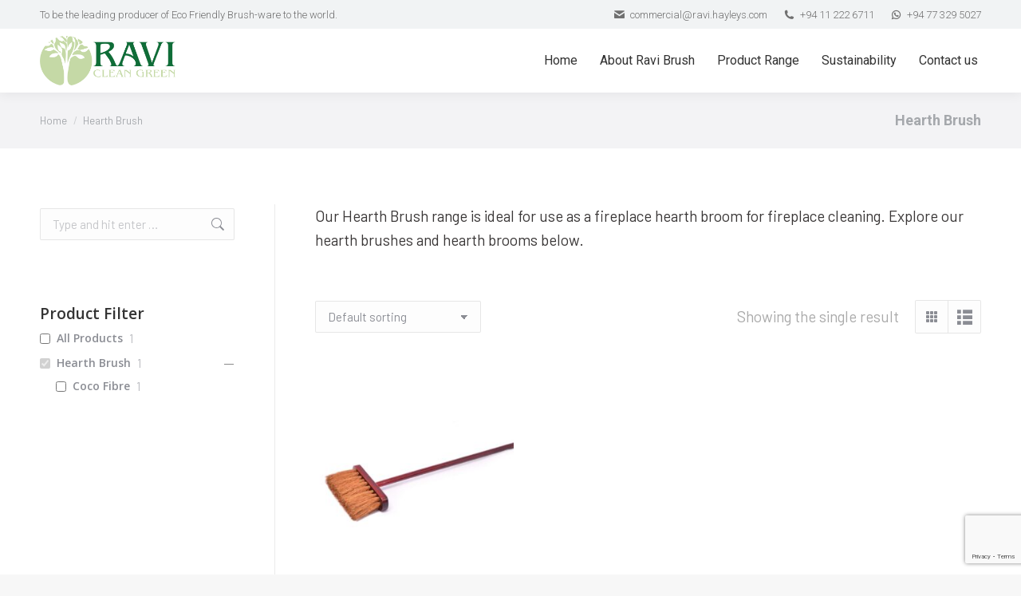

--- FILE ---
content_type: text/html; charset=utf-8
request_url: https://www.google.com/recaptcha/api2/anchor?ar=1&k=6LeG2b4pAAAAAJ-vZKvfO3pNxllv8xwX1uanqS1Q&co=aHR0cHM6Ly93d3cucmF2aWJydXNoLmNvbTo0NDM.&hl=en&v=PoyoqOPhxBO7pBk68S4YbpHZ&size=invisible&anchor-ms=20000&execute-ms=30000&cb=frxdrveg302n
body_size: 48579
content:
<!DOCTYPE HTML><html dir="ltr" lang="en"><head><meta http-equiv="Content-Type" content="text/html; charset=UTF-8">
<meta http-equiv="X-UA-Compatible" content="IE=edge">
<title>reCAPTCHA</title>
<style type="text/css">
/* cyrillic-ext */
@font-face {
  font-family: 'Roboto';
  font-style: normal;
  font-weight: 400;
  font-stretch: 100%;
  src: url(//fonts.gstatic.com/s/roboto/v48/KFO7CnqEu92Fr1ME7kSn66aGLdTylUAMa3GUBHMdazTgWw.woff2) format('woff2');
  unicode-range: U+0460-052F, U+1C80-1C8A, U+20B4, U+2DE0-2DFF, U+A640-A69F, U+FE2E-FE2F;
}
/* cyrillic */
@font-face {
  font-family: 'Roboto';
  font-style: normal;
  font-weight: 400;
  font-stretch: 100%;
  src: url(//fonts.gstatic.com/s/roboto/v48/KFO7CnqEu92Fr1ME7kSn66aGLdTylUAMa3iUBHMdazTgWw.woff2) format('woff2');
  unicode-range: U+0301, U+0400-045F, U+0490-0491, U+04B0-04B1, U+2116;
}
/* greek-ext */
@font-face {
  font-family: 'Roboto';
  font-style: normal;
  font-weight: 400;
  font-stretch: 100%;
  src: url(//fonts.gstatic.com/s/roboto/v48/KFO7CnqEu92Fr1ME7kSn66aGLdTylUAMa3CUBHMdazTgWw.woff2) format('woff2');
  unicode-range: U+1F00-1FFF;
}
/* greek */
@font-face {
  font-family: 'Roboto';
  font-style: normal;
  font-weight: 400;
  font-stretch: 100%;
  src: url(//fonts.gstatic.com/s/roboto/v48/KFO7CnqEu92Fr1ME7kSn66aGLdTylUAMa3-UBHMdazTgWw.woff2) format('woff2');
  unicode-range: U+0370-0377, U+037A-037F, U+0384-038A, U+038C, U+038E-03A1, U+03A3-03FF;
}
/* math */
@font-face {
  font-family: 'Roboto';
  font-style: normal;
  font-weight: 400;
  font-stretch: 100%;
  src: url(//fonts.gstatic.com/s/roboto/v48/KFO7CnqEu92Fr1ME7kSn66aGLdTylUAMawCUBHMdazTgWw.woff2) format('woff2');
  unicode-range: U+0302-0303, U+0305, U+0307-0308, U+0310, U+0312, U+0315, U+031A, U+0326-0327, U+032C, U+032F-0330, U+0332-0333, U+0338, U+033A, U+0346, U+034D, U+0391-03A1, U+03A3-03A9, U+03B1-03C9, U+03D1, U+03D5-03D6, U+03F0-03F1, U+03F4-03F5, U+2016-2017, U+2034-2038, U+203C, U+2040, U+2043, U+2047, U+2050, U+2057, U+205F, U+2070-2071, U+2074-208E, U+2090-209C, U+20D0-20DC, U+20E1, U+20E5-20EF, U+2100-2112, U+2114-2115, U+2117-2121, U+2123-214F, U+2190, U+2192, U+2194-21AE, U+21B0-21E5, U+21F1-21F2, U+21F4-2211, U+2213-2214, U+2216-22FF, U+2308-230B, U+2310, U+2319, U+231C-2321, U+2336-237A, U+237C, U+2395, U+239B-23B7, U+23D0, U+23DC-23E1, U+2474-2475, U+25AF, U+25B3, U+25B7, U+25BD, U+25C1, U+25CA, U+25CC, U+25FB, U+266D-266F, U+27C0-27FF, U+2900-2AFF, U+2B0E-2B11, U+2B30-2B4C, U+2BFE, U+3030, U+FF5B, U+FF5D, U+1D400-1D7FF, U+1EE00-1EEFF;
}
/* symbols */
@font-face {
  font-family: 'Roboto';
  font-style: normal;
  font-weight: 400;
  font-stretch: 100%;
  src: url(//fonts.gstatic.com/s/roboto/v48/KFO7CnqEu92Fr1ME7kSn66aGLdTylUAMaxKUBHMdazTgWw.woff2) format('woff2');
  unicode-range: U+0001-000C, U+000E-001F, U+007F-009F, U+20DD-20E0, U+20E2-20E4, U+2150-218F, U+2190, U+2192, U+2194-2199, U+21AF, U+21E6-21F0, U+21F3, U+2218-2219, U+2299, U+22C4-22C6, U+2300-243F, U+2440-244A, U+2460-24FF, U+25A0-27BF, U+2800-28FF, U+2921-2922, U+2981, U+29BF, U+29EB, U+2B00-2BFF, U+4DC0-4DFF, U+FFF9-FFFB, U+10140-1018E, U+10190-1019C, U+101A0, U+101D0-101FD, U+102E0-102FB, U+10E60-10E7E, U+1D2C0-1D2D3, U+1D2E0-1D37F, U+1F000-1F0FF, U+1F100-1F1AD, U+1F1E6-1F1FF, U+1F30D-1F30F, U+1F315, U+1F31C, U+1F31E, U+1F320-1F32C, U+1F336, U+1F378, U+1F37D, U+1F382, U+1F393-1F39F, U+1F3A7-1F3A8, U+1F3AC-1F3AF, U+1F3C2, U+1F3C4-1F3C6, U+1F3CA-1F3CE, U+1F3D4-1F3E0, U+1F3ED, U+1F3F1-1F3F3, U+1F3F5-1F3F7, U+1F408, U+1F415, U+1F41F, U+1F426, U+1F43F, U+1F441-1F442, U+1F444, U+1F446-1F449, U+1F44C-1F44E, U+1F453, U+1F46A, U+1F47D, U+1F4A3, U+1F4B0, U+1F4B3, U+1F4B9, U+1F4BB, U+1F4BF, U+1F4C8-1F4CB, U+1F4D6, U+1F4DA, U+1F4DF, U+1F4E3-1F4E6, U+1F4EA-1F4ED, U+1F4F7, U+1F4F9-1F4FB, U+1F4FD-1F4FE, U+1F503, U+1F507-1F50B, U+1F50D, U+1F512-1F513, U+1F53E-1F54A, U+1F54F-1F5FA, U+1F610, U+1F650-1F67F, U+1F687, U+1F68D, U+1F691, U+1F694, U+1F698, U+1F6AD, U+1F6B2, U+1F6B9-1F6BA, U+1F6BC, U+1F6C6-1F6CF, U+1F6D3-1F6D7, U+1F6E0-1F6EA, U+1F6F0-1F6F3, U+1F6F7-1F6FC, U+1F700-1F7FF, U+1F800-1F80B, U+1F810-1F847, U+1F850-1F859, U+1F860-1F887, U+1F890-1F8AD, U+1F8B0-1F8BB, U+1F8C0-1F8C1, U+1F900-1F90B, U+1F93B, U+1F946, U+1F984, U+1F996, U+1F9E9, U+1FA00-1FA6F, U+1FA70-1FA7C, U+1FA80-1FA89, U+1FA8F-1FAC6, U+1FACE-1FADC, U+1FADF-1FAE9, U+1FAF0-1FAF8, U+1FB00-1FBFF;
}
/* vietnamese */
@font-face {
  font-family: 'Roboto';
  font-style: normal;
  font-weight: 400;
  font-stretch: 100%;
  src: url(//fonts.gstatic.com/s/roboto/v48/KFO7CnqEu92Fr1ME7kSn66aGLdTylUAMa3OUBHMdazTgWw.woff2) format('woff2');
  unicode-range: U+0102-0103, U+0110-0111, U+0128-0129, U+0168-0169, U+01A0-01A1, U+01AF-01B0, U+0300-0301, U+0303-0304, U+0308-0309, U+0323, U+0329, U+1EA0-1EF9, U+20AB;
}
/* latin-ext */
@font-face {
  font-family: 'Roboto';
  font-style: normal;
  font-weight: 400;
  font-stretch: 100%;
  src: url(//fonts.gstatic.com/s/roboto/v48/KFO7CnqEu92Fr1ME7kSn66aGLdTylUAMa3KUBHMdazTgWw.woff2) format('woff2');
  unicode-range: U+0100-02BA, U+02BD-02C5, U+02C7-02CC, U+02CE-02D7, U+02DD-02FF, U+0304, U+0308, U+0329, U+1D00-1DBF, U+1E00-1E9F, U+1EF2-1EFF, U+2020, U+20A0-20AB, U+20AD-20C0, U+2113, U+2C60-2C7F, U+A720-A7FF;
}
/* latin */
@font-face {
  font-family: 'Roboto';
  font-style: normal;
  font-weight: 400;
  font-stretch: 100%;
  src: url(//fonts.gstatic.com/s/roboto/v48/KFO7CnqEu92Fr1ME7kSn66aGLdTylUAMa3yUBHMdazQ.woff2) format('woff2');
  unicode-range: U+0000-00FF, U+0131, U+0152-0153, U+02BB-02BC, U+02C6, U+02DA, U+02DC, U+0304, U+0308, U+0329, U+2000-206F, U+20AC, U+2122, U+2191, U+2193, U+2212, U+2215, U+FEFF, U+FFFD;
}
/* cyrillic-ext */
@font-face {
  font-family: 'Roboto';
  font-style: normal;
  font-weight: 500;
  font-stretch: 100%;
  src: url(//fonts.gstatic.com/s/roboto/v48/KFO7CnqEu92Fr1ME7kSn66aGLdTylUAMa3GUBHMdazTgWw.woff2) format('woff2');
  unicode-range: U+0460-052F, U+1C80-1C8A, U+20B4, U+2DE0-2DFF, U+A640-A69F, U+FE2E-FE2F;
}
/* cyrillic */
@font-face {
  font-family: 'Roboto';
  font-style: normal;
  font-weight: 500;
  font-stretch: 100%;
  src: url(//fonts.gstatic.com/s/roboto/v48/KFO7CnqEu92Fr1ME7kSn66aGLdTylUAMa3iUBHMdazTgWw.woff2) format('woff2');
  unicode-range: U+0301, U+0400-045F, U+0490-0491, U+04B0-04B1, U+2116;
}
/* greek-ext */
@font-face {
  font-family: 'Roboto';
  font-style: normal;
  font-weight: 500;
  font-stretch: 100%;
  src: url(//fonts.gstatic.com/s/roboto/v48/KFO7CnqEu92Fr1ME7kSn66aGLdTylUAMa3CUBHMdazTgWw.woff2) format('woff2');
  unicode-range: U+1F00-1FFF;
}
/* greek */
@font-face {
  font-family: 'Roboto';
  font-style: normal;
  font-weight: 500;
  font-stretch: 100%;
  src: url(//fonts.gstatic.com/s/roboto/v48/KFO7CnqEu92Fr1ME7kSn66aGLdTylUAMa3-UBHMdazTgWw.woff2) format('woff2');
  unicode-range: U+0370-0377, U+037A-037F, U+0384-038A, U+038C, U+038E-03A1, U+03A3-03FF;
}
/* math */
@font-face {
  font-family: 'Roboto';
  font-style: normal;
  font-weight: 500;
  font-stretch: 100%;
  src: url(//fonts.gstatic.com/s/roboto/v48/KFO7CnqEu92Fr1ME7kSn66aGLdTylUAMawCUBHMdazTgWw.woff2) format('woff2');
  unicode-range: U+0302-0303, U+0305, U+0307-0308, U+0310, U+0312, U+0315, U+031A, U+0326-0327, U+032C, U+032F-0330, U+0332-0333, U+0338, U+033A, U+0346, U+034D, U+0391-03A1, U+03A3-03A9, U+03B1-03C9, U+03D1, U+03D5-03D6, U+03F0-03F1, U+03F4-03F5, U+2016-2017, U+2034-2038, U+203C, U+2040, U+2043, U+2047, U+2050, U+2057, U+205F, U+2070-2071, U+2074-208E, U+2090-209C, U+20D0-20DC, U+20E1, U+20E5-20EF, U+2100-2112, U+2114-2115, U+2117-2121, U+2123-214F, U+2190, U+2192, U+2194-21AE, U+21B0-21E5, U+21F1-21F2, U+21F4-2211, U+2213-2214, U+2216-22FF, U+2308-230B, U+2310, U+2319, U+231C-2321, U+2336-237A, U+237C, U+2395, U+239B-23B7, U+23D0, U+23DC-23E1, U+2474-2475, U+25AF, U+25B3, U+25B7, U+25BD, U+25C1, U+25CA, U+25CC, U+25FB, U+266D-266F, U+27C0-27FF, U+2900-2AFF, U+2B0E-2B11, U+2B30-2B4C, U+2BFE, U+3030, U+FF5B, U+FF5D, U+1D400-1D7FF, U+1EE00-1EEFF;
}
/* symbols */
@font-face {
  font-family: 'Roboto';
  font-style: normal;
  font-weight: 500;
  font-stretch: 100%;
  src: url(//fonts.gstatic.com/s/roboto/v48/KFO7CnqEu92Fr1ME7kSn66aGLdTylUAMaxKUBHMdazTgWw.woff2) format('woff2');
  unicode-range: U+0001-000C, U+000E-001F, U+007F-009F, U+20DD-20E0, U+20E2-20E4, U+2150-218F, U+2190, U+2192, U+2194-2199, U+21AF, U+21E6-21F0, U+21F3, U+2218-2219, U+2299, U+22C4-22C6, U+2300-243F, U+2440-244A, U+2460-24FF, U+25A0-27BF, U+2800-28FF, U+2921-2922, U+2981, U+29BF, U+29EB, U+2B00-2BFF, U+4DC0-4DFF, U+FFF9-FFFB, U+10140-1018E, U+10190-1019C, U+101A0, U+101D0-101FD, U+102E0-102FB, U+10E60-10E7E, U+1D2C0-1D2D3, U+1D2E0-1D37F, U+1F000-1F0FF, U+1F100-1F1AD, U+1F1E6-1F1FF, U+1F30D-1F30F, U+1F315, U+1F31C, U+1F31E, U+1F320-1F32C, U+1F336, U+1F378, U+1F37D, U+1F382, U+1F393-1F39F, U+1F3A7-1F3A8, U+1F3AC-1F3AF, U+1F3C2, U+1F3C4-1F3C6, U+1F3CA-1F3CE, U+1F3D4-1F3E0, U+1F3ED, U+1F3F1-1F3F3, U+1F3F5-1F3F7, U+1F408, U+1F415, U+1F41F, U+1F426, U+1F43F, U+1F441-1F442, U+1F444, U+1F446-1F449, U+1F44C-1F44E, U+1F453, U+1F46A, U+1F47D, U+1F4A3, U+1F4B0, U+1F4B3, U+1F4B9, U+1F4BB, U+1F4BF, U+1F4C8-1F4CB, U+1F4D6, U+1F4DA, U+1F4DF, U+1F4E3-1F4E6, U+1F4EA-1F4ED, U+1F4F7, U+1F4F9-1F4FB, U+1F4FD-1F4FE, U+1F503, U+1F507-1F50B, U+1F50D, U+1F512-1F513, U+1F53E-1F54A, U+1F54F-1F5FA, U+1F610, U+1F650-1F67F, U+1F687, U+1F68D, U+1F691, U+1F694, U+1F698, U+1F6AD, U+1F6B2, U+1F6B9-1F6BA, U+1F6BC, U+1F6C6-1F6CF, U+1F6D3-1F6D7, U+1F6E0-1F6EA, U+1F6F0-1F6F3, U+1F6F7-1F6FC, U+1F700-1F7FF, U+1F800-1F80B, U+1F810-1F847, U+1F850-1F859, U+1F860-1F887, U+1F890-1F8AD, U+1F8B0-1F8BB, U+1F8C0-1F8C1, U+1F900-1F90B, U+1F93B, U+1F946, U+1F984, U+1F996, U+1F9E9, U+1FA00-1FA6F, U+1FA70-1FA7C, U+1FA80-1FA89, U+1FA8F-1FAC6, U+1FACE-1FADC, U+1FADF-1FAE9, U+1FAF0-1FAF8, U+1FB00-1FBFF;
}
/* vietnamese */
@font-face {
  font-family: 'Roboto';
  font-style: normal;
  font-weight: 500;
  font-stretch: 100%;
  src: url(//fonts.gstatic.com/s/roboto/v48/KFO7CnqEu92Fr1ME7kSn66aGLdTylUAMa3OUBHMdazTgWw.woff2) format('woff2');
  unicode-range: U+0102-0103, U+0110-0111, U+0128-0129, U+0168-0169, U+01A0-01A1, U+01AF-01B0, U+0300-0301, U+0303-0304, U+0308-0309, U+0323, U+0329, U+1EA0-1EF9, U+20AB;
}
/* latin-ext */
@font-face {
  font-family: 'Roboto';
  font-style: normal;
  font-weight: 500;
  font-stretch: 100%;
  src: url(//fonts.gstatic.com/s/roboto/v48/KFO7CnqEu92Fr1ME7kSn66aGLdTylUAMa3KUBHMdazTgWw.woff2) format('woff2');
  unicode-range: U+0100-02BA, U+02BD-02C5, U+02C7-02CC, U+02CE-02D7, U+02DD-02FF, U+0304, U+0308, U+0329, U+1D00-1DBF, U+1E00-1E9F, U+1EF2-1EFF, U+2020, U+20A0-20AB, U+20AD-20C0, U+2113, U+2C60-2C7F, U+A720-A7FF;
}
/* latin */
@font-face {
  font-family: 'Roboto';
  font-style: normal;
  font-weight: 500;
  font-stretch: 100%;
  src: url(//fonts.gstatic.com/s/roboto/v48/KFO7CnqEu92Fr1ME7kSn66aGLdTylUAMa3yUBHMdazQ.woff2) format('woff2');
  unicode-range: U+0000-00FF, U+0131, U+0152-0153, U+02BB-02BC, U+02C6, U+02DA, U+02DC, U+0304, U+0308, U+0329, U+2000-206F, U+20AC, U+2122, U+2191, U+2193, U+2212, U+2215, U+FEFF, U+FFFD;
}
/* cyrillic-ext */
@font-face {
  font-family: 'Roboto';
  font-style: normal;
  font-weight: 900;
  font-stretch: 100%;
  src: url(//fonts.gstatic.com/s/roboto/v48/KFO7CnqEu92Fr1ME7kSn66aGLdTylUAMa3GUBHMdazTgWw.woff2) format('woff2');
  unicode-range: U+0460-052F, U+1C80-1C8A, U+20B4, U+2DE0-2DFF, U+A640-A69F, U+FE2E-FE2F;
}
/* cyrillic */
@font-face {
  font-family: 'Roboto';
  font-style: normal;
  font-weight: 900;
  font-stretch: 100%;
  src: url(//fonts.gstatic.com/s/roboto/v48/KFO7CnqEu92Fr1ME7kSn66aGLdTylUAMa3iUBHMdazTgWw.woff2) format('woff2');
  unicode-range: U+0301, U+0400-045F, U+0490-0491, U+04B0-04B1, U+2116;
}
/* greek-ext */
@font-face {
  font-family: 'Roboto';
  font-style: normal;
  font-weight: 900;
  font-stretch: 100%;
  src: url(//fonts.gstatic.com/s/roboto/v48/KFO7CnqEu92Fr1ME7kSn66aGLdTylUAMa3CUBHMdazTgWw.woff2) format('woff2');
  unicode-range: U+1F00-1FFF;
}
/* greek */
@font-face {
  font-family: 'Roboto';
  font-style: normal;
  font-weight: 900;
  font-stretch: 100%;
  src: url(//fonts.gstatic.com/s/roboto/v48/KFO7CnqEu92Fr1ME7kSn66aGLdTylUAMa3-UBHMdazTgWw.woff2) format('woff2');
  unicode-range: U+0370-0377, U+037A-037F, U+0384-038A, U+038C, U+038E-03A1, U+03A3-03FF;
}
/* math */
@font-face {
  font-family: 'Roboto';
  font-style: normal;
  font-weight: 900;
  font-stretch: 100%;
  src: url(//fonts.gstatic.com/s/roboto/v48/KFO7CnqEu92Fr1ME7kSn66aGLdTylUAMawCUBHMdazTgWw.woff2) format('woff2');
  unicode-range: U+0302-0303, U+0305, U+0307-0308, U+0310, U+0312, U+0315, U+031A, U+0326-0327, U+032C, U+032F-0330, U+0332-0333, U+0338, U+033A, U+0346, U+034D, U+0391-03A1, U+03A3-03A9, U+03B1-03C9, U+03D1, U+03D5-03D6, U+03F0-03F1, U+03F4-03F5, U+2016-2017, U+2034-2038, U+203C, U+2040, U+2043, U+2047, U+2050, U+2057, U+205F, U+2070-2071, U+2074-208E, U+2090-209C, U+20D0-20DC, U+20E1, U+20E5-20EF, U+2100-2112, U+2114-2115, U+2117-2121, U+2123-214F, U+2190, U+2192, U+2194-21AE, U+21B0-21E5, U+21F1-21F2, U+21F4-2211, U+2213-2214, U+2216-22FF, U+2308-230B, U+2310, U+2319, U+231C-2321, U+2336-237A, U+237C, U+2395, U+239B-23B7, U+23D0, U+23DC-23E1, U+2474-2475, U+25AF, U+25B3, U+25B7, U+25BD, U+25C1, U+25CA, U+25CC, U+25FB, U+266D-266F, U+27C0-27FF, U+2900-2AFF, U+2B0E-2B11, U+2B30-2B4C, U+2BFE, U+3030, U+FF5B, U+FF5D, U+1D400-1D7FF, U+1EE00-1EEFF;
}
/* symbols */
@font-face {
  font-family: 'Roboto';
  font-style: normal;
  font-weight: 900;
  font-stretch: 100%;
  src: url(//fonts.gstatic.com/s/roboto/v48/KFO7CnqEu92Fr1ME7kSn66aGLdTylUAMaxKUBHMdazTgWw.woff2) format('woff2');
  unicode-range: U+0001-000C, U+000E-001F, U+007F-009F, U+20DD-20E0, U+20E2-20E4, U+2150-218F, U+2190, U+2192, U+2194-2199, U+21AF, U+21E6-21F0, U+21F3, U+2218-2219, U+2299, U+22C4-22C6, U+2300-243F, U+2440-244A, U+2460-24FF, U+25A0-27BF, U+2800-28FF, U+2921-2922, U+2981, U+29BF, U+29EB, U+2B00-2BFF, U+4DC0-4DFF, U+FFF9-FFFB, U+10140-1018E, U+10190-1019C, U+101A0, U+101D0-101FD, U+102E0-102FB, U+10E60-10E7E, U+1D2C0-1D2D3, U+1D2E0-1D37F, U+1F000-1F0FF, U+1F100-1F1AD, U+1F1E6-1F1FF, U+1F30D-1F30F, U+1F315, U+1F31C, U+1F31E, U+1F320-1F32C, U+1F336, U+1F378, U+1F37D, U+1F382, U+1F393-1F39F, U+1F3A7-1F3A8, U+1F3AC-1F3AF, U+1F3C2, U+1F3C4-1F3C6, U+1F3CA-1F3CE, U+1F3D4-1F3E0, U+1F3ED, U+1F3F1-1F3F3, U+1F3F5-1F3F7, U+1F408, U+1F415, U+1F41F, U+1F426, U+1F43F, U+1F441-1F442, U+1F444, U+1F446-1F449, U+1F44C-1F44E, U+1F453, U+1F46A, U+1F47D, U+1F4A3, U+1F4B0, U+1F4B3, U+1F4B9, U+1F4BB, U+1F4BF, U+1F4C8-1F4CB, U+1F4D6, U+1F4DA, U+1F4DF, U+1F4E3-1F4E6, U+1F4EA-1F4ED, U+1F4F7, U+1F4F9-1F4FB, U+1F4FD-1F4FE, U+1F503, U+1F507-1F50B, U+1F50D, U+1F512-1F513, U+1F53E-1F54A, U+1F54F-1F5FA, U+1F610, U+1F650-1F67F, U+1F687, U+1F68D, U+1F691, U+1F694, U+1F698, U+1F6AD, U+1F6B2, U+1F6B9-1F6BA, U+1F6BC, U+1F6C6-1F6CF, U+1F6D3-1F6D7, U+1F6E0-1F6EA, U+1F6F0-1F6F3, U+1F6F7-1F6FC, U+1F700-1F7FF, U+1F800-1F80B, U+1F810-1F847, U+1F850-1F859, U+1F860-1F887, U+1F890-1F8AD, U+1F8B0-1F8BB, U+1F8C0-1F8C1, U+1F900-1F90B, U+1F93B, U+1F946, U+1F984, U+1F996, U+1F9E9, U+1FA00-1FA6F, U+1FA70-1FA7C, U+1FA80-1FA89, U+1FA8F-1FAC6, U+1FACE-1FADC, U+1FADF-1FAE9, U+1FAF0-1FAF8, U+1FB00-1FBFF;
}
/* vietnamese */
@font-face {
  font-family: 'Roboto';
  font-style: normal;
  font-weight: 900;
  font-stretch: 100%;
  src: url(//fonts.gstatic.com/s/roboto/v48/KFO7CnqEu92Fr1ME7kSn66aGLdTylUAMa3OUBHMdazTgWw.woff2) format('woff2');
  unicode-range: U+0102-0103, U+0110-0111, U+0128-0129, U+0168-0169, U+01A0-01A1, U+01AF-01B0, U+0300-0301, U+0303-0304, U+0308-0309, U+0323, U+0329, U+1EA0-1EF9, U+20AB;
}
/* latin-ext */
@font-face {
  font-family: 'Roboto';
  font-style: normal;
  font-weight: 900;
  font-stretch: 100%;
  src: url(//fonts.gstatic.com/s/roboto/v48/KFO7CnqEu92Fr1ME7kSn66aGLdTylUAMa3KUBHMdazTgWw.woff2) format('woff2');
  unicode-range: U+0100-02BA, U+02BD-02C5, U+02C7-02CC, U+02CE-02D7, U+02DD-02FF, U+0304, U+0308, U+0329, U+1D00-1DBF, U+1E00-1E9F, U+1EF2-1EFF, U+2020, U+20A0-20AB, U+20AD-20C0, U+2113, U+2C60-2C7F, U+A720-A7FF;
}
/* latin */
@font-face {
  font-family: 'Roboto';
  font-style: normal;
  font-weight: 900;
  font-stretch: 100%;
  src: url(//fonts.gstatic.com/s/roboto/v48/KFO7CnqEu92Fr1ME7kSn66aGLdTylUAMa3yUBHMdazQ.woff2) format('woff2');
  unicode-range: U+0000-00FF, U+0131, U+0152-0153, U+02BB-02BC, U+02C6, U+02DA, U+02DC, U+0304, U+0308, U+0329, U+2000-206F, U+20AC, U+2122, U+2191, U+2193, U+2212, U+2215, U+FEFF, U+FFFD;
}

</style>
<link rel="stylesheet" type="text/css" href="https://www.gstatic.com/recaptcha/releases/PoyoqOPhxBO7pBk68S4YbpHZ/styles__ltr.css">
<script nonce="LDoDcjMhvpPGgMspwHvLZA" type="text/javascript">window['__recaptcha_api'] = 'https://www.google.com/recaptcha/api2/';</script>
<script type="text/javascript" src="https://www.gstatic.com/recaptcha/releases/PoyoqOPhxBO7pBk68S4YbpHZ/recaptcha__en.js" nonce="LDoDcjMhvpPGgMspwHvLZA">
      
    </script></head>
<body><div id="rc-anchor-alert" class="rc-anchor-alert"></div>
<input type="hidden" id="recaptcha-token" value="[base64]">
<script type="text/javascript" nonce="LDoDcjMhvpPGgMspwHvLZA">
      recaptcha.anchor.Main.init("[\x22ainput\x22,[\x22bgdata\x22,\x22\x22,\[base64]/[base64]/[base64]/bmV3IHJbeF0oY1swXSk6RT09Mj9uZXcgclt4XShjWzBdLGNbMV0pOkU9PTM/bmV3IHJbeF0oY1swXSxjWzFdLGNbMl0pOkU9PTQ/[base64]/[base64]/[base64]/[base64]/[base64]/[base64]/[base64]/[base64]\x22,\[base64]\\u003d\\u003d\x22,\x22woYVPzk/w7VAYMK7w5RcwpHCvsKuGVvCq8K0Wisfw7ciw61KczPCvMOfIEPDuTgWCDwMaBIYwoZGWjTDjSnDqcKhMDh3BMKOLMKSwrVCYBbDgHvCumI/w4g/UHLDlcO/woTDrj3Dr8OKccODw609GjdFKh3Dri1CwrfDmMOUGzfDhcK1LARfLcOAw7HDkMKYw6/CiCPCv8OeJ3bCvMK8w4wywpvCnh3Co8O6M8Opw7kSO2E8wqHChRh1bQHDgDoBUhAuw5oZw6XDusOdw7UEHQcjOTwOwo7DjU3Crno6D8KRECTDt8OncATDnSPDsMKWZgpndcK5w57DnEoNw7bChsOde8Oaw6fCu8Oew61Yw7bDo8KsXDzCm25Cwr3DrMO/w5MSWSjDl8OUScKZw60VKMOow7vCp8Ouw4DCt8ONF8O/[base64]/[base64]/CvBUfwoTCuBdLwoXCmzbDjcObBcOjakpEBcOqLxMYwo/CscOUw71TdsKsRmLCqy3DjjnCusKBCwZ0Y8Ojw4PCqBPCoMOxwqTDo39DW3HCkMO3w5HCv8OvwpTChAFYwofDqcObwrNDw4M5w54FOFE9w4rDqcKeGQ7ChMOWRj3DgW7DksOjM05zwok1woRfw4dbw4XDhQszw7YaIcOCw4QqwrPDmy1uTcOpwrzDu8OsLcO/aARKX2wXTy7Cj8OvfcONCMO6w4U/dMOgIMOfecKIN8K3wpTCsTDDqwV8ewbCt8KWYjDDmsOlw6TCuMOFUiLDgMOpfBZcRl/Dm3pZwqbCi8KEdcOUZcOcw73DpwrCunBVw5TDs8KoLA3DskcqewjCjUowJCJHcnbCh2Ztwo4Owok/XxVQwpV4LsK8RcKOM8OawrnCgcKxwq/[base64]/DlsKlf1rDmhohw5sFZsKjYsOQOcKKwqQVw7zCvRZlw4c4w4xEw4ERwq5rcsKHFlx7wopkwoh6L3fCscO6w4/[base64]/Dq1TDoMKrRMOvwqEJfcKaDsOLw5LCjMO/wpNMZsOAwr3DkHnCnMOgwoXDtsOpPUIkMx7DtlPDoCtSLMKLGlPCsMKuw6wzBQcawp/[base64]/[base64]/CksK/d8KAd8KaFcKgZXLDmXBZwobDn3RnbwbCg8OKSWdwHsOPAsK9w4dXb03CgsKUdMORWifDr3DCrcKrw7DCkUpcwp0NwrFQw7/DpgXCl8KzNjgfwoErwonDrsKewoXCr8OowpxhwobDtMKvw7XCicK2wr/[base64]/DmVxgKsOAccODTcO0w5bDnMOcU0rDomxOGy/DlsOECsOaBksucMOeO1jDrMOQH8KcwrLCh8OEDsKsw4rDik/[base64]/K10aVQUvd2XDkcOzFcKKaUPDr8KNLcKPQCYCwoHCvcOVScOAYxLDu8Ofw7sjD8Khw4tiw68mXRRsKcOtDkzDvhvCuMKLXsOqLCrDosO0wrB9w501wo/DssOowoXDi0grw4wqwqYCc8O3CMObYWoEOcKlw5TCgyUuT3/DpMOhfjV8BcKFVh1owqpbVHrDgsKGNMK3dQrDo3rCnQsZLcO6wrYqfBUBF3bDnMOBQCzDlcOnw6VvGcKpw5HDgcOfcsKXQ8KrwrLDoMOEw4nDrD5Xw5HCmcKgb8K7BMKIfMKkEmbCsU3DgcORG8OhOTsfwq58wqrDpWbDr3cLWcOmS3jCkUlcwr0IN1XDvH3Cq0/[base64]/DmMK5w7stw4zCvcK5wochbcOMScOWcMORw7QJw4DClsO8wo3DrsOkwpwcOlbClwzCmMOaXE/CuMKnw5PDijnDvVLCrMKkwpl/[base64]/[base64]/FwIERsO7woLDjQcjGcKEwr/Cj8OEwr/CgAMCwqrCpWRmwowRw7B8w5rDrsKswrAHMMKeBFFDTibDhAN3wpEHP083w6rCqsKhw6jCmGw+w5fDucOKEiTCmcKkwqHDpMOiw7TCvHvDpMOTdsOsD8O/wrrCpsKiw4DCvcK8w5nDisK7wrVYfC0+wozDimjCrTxvT8Kof8KzwrzCq8OAwo0cwrbCnsK7w7UuYAZHBwZCwp9+wp3DqMO9U8OXByPCrsOWwqnDtMOqf8OIBMOKR8KfXMO8OxPDvgjCtRXCinXChcOFHwPDj2jDucKIw6MJwpjDuyNxwp/DrsO2QcKrRloZXm50w55LE8OewrzDgGIAN8KFwptww5UYDy/Dlk1mXVoXJhPCkX14RD/[base64]/w7MoNsKVwpguw5PDrTphQcKAVyDDpcKyak7CkTTCmAPCmcOqwrHCncKuUyXCisOFeCshw41/LzokwqIMFD3DnC3DhhsHDcO6YcKxw6/DmX/[base64]/[base64]/[base64]/CvcOmw61oCi5JMMOiwq7CmsOoNcKUwp1cw7AAPMO6wpoUE8OqNmlmIFB9w5DCusOzwrbDrcOnG0xywqIbdcOKaVXCrTDDpsKowosiM14Cw41uw7p/PcOnE8ODwqs+ZFw4VBfCrcKOWcOqU8KELcOXw4wUwogNwrnCtMKgw48RIHPCpcK2w4lTAUDDocOKwrHClMKow7RDwrsQBxLDrVbCsn/CtcOxw6nCrjc5d8KhwpDDiUJDNh/CkwgYwqNqIsOeXlN3RGnDiUZBw5ZPwr/DrQ3Dh3E1wowYBHjCt1rCrMOiwq9USWDDkMKQwoHCocO/w5oBecKnIirDlsOXKTlnw7xOCRh0Q8OLAsKXE1bDlDVkR23CsXhvw61Of0bDhsOlDMOWwr/Dh3LCqMOTwofCpMKcOxprwofCncKvwr9mwrxqW8K0F8OpdcOLw45wwo/DgB7CtMOJDBXCtHPCv8KDZF/DvsOrR8OWw7zDucO2wq0IwppYJFrDoMO9fglIwovCmizCiQPDoFUeA3FwwonDolsaEGLDsmrDgsOEbBFYw6o/PVA8I8K/QcK/Jl3ChiLDg8OMw698w5tKUgNyw4Bswr/CoAfCqDwXAcOteiI7wrUTe8KLFcO2w4nCtTROwpZqw4nCnnjCjW/DqcOpKGjDlGPCjXpWw6gHSi/DlsK3wrhxNMODw7vCiUXCsnLDnxlhYMKKV8OJK8KUJ3sKXFhzwrwtwrHDkzAtFsOowqDCs8KLwpogCcOXaMKrwrMLwooTU8KMwoTDj1LDhRvCqMOaYg7CtMKTCMKQwqzCqDA/[base64]/[base64]/CvE83Px7DssKrV8KUw5wcw7vDqFbDnXwLw67CrX3CtsO6EEYWOi1GQGPDjWd0wo3DiGXDscK6w7fDqkvDo8O4fsKOwrnChsOIGsOdKyDCqHAiZ8O3XUzDtcOjdMKCF8KFw7DCjMKMw403wprCukPDgjNtY3dpW3/DolzDicO/[base64]/Ch3DDg8OGUBdPZ2Y3wq3DvTsRw67CmcKEw5xIwqTCucO6WBpew4lmwrEMdcKhNCfCr0fCrMOif1VPQhHDnMKcVhrCnE0Rw7ohw7c7JS4wPnzCg8KmY3/CisK6R8KzdMO7wq8OLcKAUGgTw4LCsnbDjDhdw50NZFsUw5dewr/CpnPCjzUkLGNqwr/[base64]/DpwtkVz7CszHDkMKUw6Newq/DsjzDtREgwpzDo8Ofw5/CthQKw5bDpH/[base64]/[base64]/wofDtW8ZDsKuBhtbwpxpw5DCvB3CvXzDsR/[base64]/Dm8KQGMOawpHCjMKfwqMLRhfDnhvDkR1lISnDocOlHsKUwoUKVMKuH8KFasKIwr0iRi8kRh3DicK9w4Uow7/CvcKswpkiwqc5wpldEMK0wpBjfcKuwpMeAzfDmyFiFjHCjXfChi4Iw5HCuU3DrcKYw5XDgWYyZcKCbkEvdsOAd8OswqfDtsO9w71zw5PCsMOVC1bDgEAYw5/DmVwkecKew40Fwr/DswnDnkNbImQcw4LDmsOQwoc1wpIMw6zDqMKzNxPDqsKDwpo6wqopDsOHVDbCsMOewqnDtsKIwqvDqW9Rw6PDrCRjwqUTXUHDvcOnFwZ6dBggE8KfQsKkNkp+YMKIw5/[base64]/CicKnWUbCv0vCvsOzZj43wrVnwo9nOcK+R0ViwprCpcO1w64eMQ0SQMKqG8K/dsKdVyU2w7xAw7BXccKKJMOkIcKTJcOXw7BWw7nCrMK+wqLCkngjNMOgw5wLwqvCiMK9wqgIwoBKL3RXTsOxw7gew7EYCRHDvGDCrsKxPi/[base64]/DrMOODsKbaGbDpMOhw5PDmsOxw4PDlcOvw7rCmRzCgsKTw4Quw7/CgsKfEG3CjRRTdcO8wp/DnMOMwogsw51tFMOZw4pOF8OafMO/wrXDjB4jwrvDqcO3esKYwrVrKHs+woRvwrPCj8O7wqvDvzTDqsOjSRbCnMKxwqrDom5Iw5MIwqsxUsOOw5okwoLCjTwteRtJwq7DjGbCsSFbwoQBw7vDpMOZWsK1wrVXw7lmU8Oew5pkwrIQw6XDjxTCv8KPw5x/MARuw7VuHAHDvlHDikp6JihPw4dnDUVjwosCAMO0RsKNwrHCq0TDssKdwo7DuMKXwr9dSSPCtF92wqgcYMO0wq7CkEtXXU7CvMK+GsOOJhUiw4DCv3vCskcEwoNaw6bCvcO7EypPC3t/ScOTecKId8Kvw4PCqsOlwr4ewrAddXHChcOKBmwbw7jDgsKPQiYFbcK+KFDCpGkFwpMZGsOnw5o1wqNBB3JMNzg/wrdUMcONwqvDsQcRIyPCvMKLE0zCmsOvw4lVGhV0OVPDg3HCoMKmw4PDjcKoB8O7w54Dw5fClMKIJcOqcMO0MBlvw65gCMOswphUw6/[base64]/CsWvDrcOBHgbCki/CpsOXBm/DgMO/w7HCpGtiCsO2ZRPDosKVRMO1XMKWw5ISwrVrwqTDlcKdwqTCh8OQwqp7wo3Ci8OZwrzDrk/[base64]/DmXzCigPCqsOswroiGCPDuHvCr8KATsO/w7AWw4E3w7zCnsOlwoVQXiHChihEajsdwojDmcKhUsO7wozDqQIJwq9NMxjDjMO0fMOpKsKQSMKmw5PCvD52w4rCpsK+wrBuwoDChXHDpsKURMO8w6hTwpDCqTPCl2pVXhrCvsKYwoV9QmbDpUfDh8KCJ3fDrCdLDCDDj33DqMOPw51kRBVDH8OUwp3CvWp/woDCocOVw483woNSw7QMwoscNcKmwrTCi8OCw64pCFY3UcKTK3nCg8KlU8Opw5srw4IjwrJKb3gPwpTCiMOAw5TDgVQOw5pcwr9Vw6Epw5fCnATCvwfCt8KTERDCisOxIy/ClcKzbHPDh8OxM2daRC98wr7Co04HwoI3wrRYw7IswqNSYy/ColwmK8KYw6nCgsOHTcKNcjXCoXozwqd9wrbCosKmfl1Ww5PDgsOsZkfDt8Kyw4XCtUXDsMKNwocoN8KXw4tHZTnDtMKNwp/DpTHCiTXCjcOGHGLCnMOfXybDvcK9w5Mzw4XCuSx+wpjCj0LDshfDpMOXw7DDoyg7w6nDj8KCwrXDkFjDpsKww67DisO6KsKZLQE9IsOpfhJVHFQEw5Bfw5/Cq0DCt0TDiMONTwXDvTTCpsO5CcKvwrjCvcOxw6Miw6jDoVrCgDM/[base64]/Cr0cIWgfCjjc0wpxAwrbDg1PCgDY3woPDlsKyw6o4wrDCoUQyCMOMLGQ3wplJH8KDWAfCsMKRbiPDqloyw5N/G8K8GsK2w7VuVMKxXmLDrVpUwp4nw6hpcgR8VMO9TcK8wpRTVMK5XMOpSF42wozDuEDDl8OVwr4QL2kvdhA/[base64]/wovDlMK1wovCh3fDqjwhKi3CuHZow4fDuMOwDWRuIw1qw5/Ch8OGw4I4XMO2RcObD2AewrzDosOTwprCscKAQTXCpcKZw4J1wqfCqhg2BcOHw41EPDTDhcODKMOmEHfCh0AGUHBBZsOBQcOfwqMEVcOPwpbCmy1Ew4bCvMOdwqTDnMKAwqTChMKLd8KqbsO6w6VXZsKqw59KGsO/[base64]/CpXoowpfDnxbDn3zCjcKoQsO3wqN1wq/ClFvCkFvDpcKuCivDu8OIf8KZw53CgF10KH3ChsO3YHjCiWthw6vDk8OuTm/Dv8O2woISwoYNPsKlBsKCVVXCiFjCpDoJw5txJlnCuMKSwoDCj8K1wqPCgsOFw592wokiw5vCgcOxwrnCvMO3wpMGw7PCmhjCo2YnworDksO1w5rDv8OdwrnDmMKLKWXCvMK3WX1VG8KyNcO/[base64]/Dj8Kcw7V3w6nCiMOcwqUzw6c4RWszwpczLcO3asK1CMKDwo0gw7gSw6XCkQLDq8KqfcO6w77CpMOFw51PbFXCmwbCicOxwr7DjgceWSZYwr9jDcKWw5hWUsO8wqxZwr9ZccOeMRcew4/[base64]/CsB5Rwo/DiB9YRsKxwqxhasKVw4rDkHXDisOfwqrDrWtnK3fDmMK8LHrCkWhFFAjDg8O7wq7DnsOrwrfDuCzCnMKAIAzCssKNwo0Lw6rDoHlIw4QCOsO7f8K/wrnDq8Khe0tYw7XDghMjcCZcTsKdw5x+asObwrXCjw7DgBJBWsOOHjzCksO3wojDscK+wqbDv05rewU0XCVgPcOiw7dZW0/DksKEBcK+YCPDk0rCvifCgcOTw7DCvgzCr8KXwqHCpcOZEMOQYsObNU3DtT48ccOmw4XDhsK1woTCnMK1w783wo1Sw5/Dl8KRX8KQwp3Cv0nCvcKMQ0jCgMOJwppNZQjCvsOgccKpJ8KUwqDDvMK9XkjCunLClcOcw7Ulwo80w7dUUls8Eyp0wobCvDHDsBlGbzdCw6gMfSB5EcO/CUBWw7EIDyMIwogOS8KefMKiQiLDhEPDjcKSw4XDlR/Cu8OxFwQwWUXDi8K6w7zDjsKAW8KND8OVw7XCtWvDnsKBDmXCm8K+RcORwpvDksO1YAbCgTfDn1bDp8OQccOJdMKVfcOBwpInN8OGwqDCn8OfHzXCtj55w7TClH8Xw5FSwpfDusODw5wBD8K1wq/Dn0HCrXvDnsKPcXVfXsKqw6/Dm8ODSltnwpLDkMKLwrU4bMKjw63Djgthw5jDulQEwpXDsGkhwr9MQMKjwq4vwppwSsOsOG3DoTVSWsOFwoTClsOXw6nClcOpw4hRQizDncKPwrfCni0UesOcwrVvYsOew5JXbcKEw6zCniU/w4gwwqbDinxXVMKVwqjDocOhcMK1w5jDkMO5aMOawq/DhCQMdTIbTBLCjcONw4VdNsOCPxV7w6zDkVjCoE3DvQRab8KVw7BAfMKMwoJuw4/[base64]/DvnrDqjEdRy3CicO7wpMIRhVyw6zCn395woTCkMKjAMOTwqxFw4low6FWwplww4bCgRLCgA7DiVXDpRfDrCh2OMOYJMKOcGDCtCLDllgbL8KSwqPCscKRw6ALRsOMKcOtwpfCkMKaJlHDtMOtwrYbwplZw4LCnMOwckDCp8KACsOOw6DCscK/woYuwpISCS3DnsKwXXjCuBbDvnYwMXZqfsOmw5PChndQHlPDqcKGH8O0P8KSJh4MFkI/KVLDklTDr8Opw7DCg8KKw6hAwqDDmUbClCfDr0LDsMOyw4jDj8Okwr8Ww4o4LTYMTFx5wofDjxrDnQTCtQjChsKUBABqeX5Jwp1cwqMLDMOfw5N2bVTCk8KRw4vCt8KQRcKDZ8Kiw4HCl8Kiw5/Drw3CiMOdw7LDtcKqQUY9wpTDrMOdwrjDngxMw7fDn8KXw7DCtT4DwrwPf8O0DhjDv8K/w5MFbcOdD2DDullaLGNdRsKCwodgEzbClFvCjRl/HHJkSDzDq8OuwofCpEDCiTwJUgF7wod4F3Fvw7XDgcKfwr5qw51Xw4/DvsKiwoMnw4MhwoDDjDTCtzDCmMK/wpjDuHvCvjTDgsKfwrMUwoFhwrF6McOGwr3DkzMUd8KHw6I8bcODFsOrTMKnUiAvMMKyOsOyaFM8cXdUw5kww4TDlVQmasK8J10Jwr5SK2fCpBXDisOYwr4gwpDCscKxwp3DkyfDohVkw4wBWcOfw7pVw5HDnMOJO8Khw5vCm2ECwrUpacKuw41/[base64]/[base64]/DpQRXQF5IBMOWN0FgwojCv1BkHMKTw6h2TU3Crkxfw7VPw5pxKAzDlRMUw4PDsMK4wpRTEcKtw59XQgfDsnd/LwYBwrvCjsKXF2U6wo7Cq8K0wovDtcKlVsKLw4fCgsOMwpd4wrHCq8OOw49pwobDscOqwqDDlQRvwrLCqQvDj8OTb1bCo1/Dnh7Cl2IbB8KuYE7Dmzgzw5hSw7pVwrPDhFwNwqpuwqPDqMK3w6d8wonDjcKZFzV8DcKec8OJOsK2wpvDm3rChDHChR8Wwp/ClGDDoFMdbMKDw5TCrcKFw4PDhMOwwoHCgMKabMKNwpPCllrDlmjDmMOuYMKVKcKQFgZIw6jDqmzCs8OcHsOrNsOAZysrYsOTRMOqSjjDkx0EccK1w7TDk8OXw7HCo00zw6MlwrQYw51aw6DDkTnDmRAMw5XDg1jDm8O/ZFYKw5xZw541woAgOcKWwpwZHsKvwqnCrsKlZMKnLh5Rw5HDicKQKjIvMlPCgcOow6LCvgHClizCkcK7YxPDncOQwq7DtlIUbsKVwoIIZUg+UcOIwp7DjS7DjXYywotKfcK7TT5VwpTDvcOQF1o/WhLDu8KUCX7Cui3CmcKETMOxc14Uwq9/[base64]/[base64]/[base64]/DsXjCuHfCusKLwrjCtcKowptQWsOlwqbDs1FYKhvChX0Cw5o2wpB5woHCjEjCucOGw43DpHNswoPCu8O7DX3ClsKJw7hcwqjCthNbw5U4wrQJwql0w6/DnsKrdcOgwroSwr9zHMKvJsO+bXbCgWTDgcKpdMKDcMKswopMw7JtJsO2w7kgwrQMw5MyJ8KBw7HCvsO3RlUZw6ZKwqPDjsO+PsOUw7/Ci8K/wrpewr3DpMK+w6rCq8OQSQhawolhw75ELAFDw75gC8OJGMKPwqghwrJAw6vDrcKrw74Sd8KnwpHDqMOIDGbCr8KiRghOw54fDWHCk8O8JcKuwrfDt8KGw5nDsCQRw4XCu8KAwrcVw6XDvgnChMOGwozCucKdwrUwKgHCsHJQacOkeMKSWsKIMsOSZMO2w5JmLg/DnsKCacOHUAViD8Kdw4gXw7vDpcKawqc+wpPDkcOfw7HDmmMrSDRkUi5HIzvDgcO1w7TCq8OrTApxFRXCpMKYP3Z5w6JKSEhZw7QBeSBRIsKtw77CqksdVMOuLMOxbMK/w5x1w4DDpjNQw4LDpsO0S8KGBsKdDcOgwpUAZxXCgiPCosKpW8OZFSXDmEMIcSNhwowlwrfDtMKXw48gUMOUwo9Vw6XCtjASwofDmiLDlMO5OSEdw7tBDllrwqjCjWvDm8KPCMKXTAECVsO2wpnCvyrCg8KkWsKrwozCnG/[base64]/[base64]/w5zDqywLw5bDuMKOwo8jw4kBS8KlwqYQIMKgw44iwo/DhsOsTsK6w5vDvsOrGcK4VcO5CMOiDRbDqQzChztnw4fClAsDEF/Cq8OyLMOOw6s4wqggbsK8wrjDu8OkOiHCpwYmw7XDvxDCgWgywocHwqXCt299XQBkwoXDuXRPwoDDksKdw58Jwp8iw47Ck8KFaSsmLlLDi2tLYcOzI8OwQ2LCisK7YHllw7vDsMONw7TCulvDiMKEaXxMwoEVwr/Cgk/DlMOaw6TCrsKhwp7DgMKtwpdCL8KJDlo9wp9LFGFHw6gWwojDvMOsw6tlJMK2UMO5X8KBA0fDlhXDtxB+w5DCusOrPRAifkzDuwQGe0/CsMKObnnDkBjChn/Chklew4teQWzCsMOHTMOew7HDq8O7wobCvl9/d8KKAzzCssKIw73CjgfCvCzCsMKme8O3Q8Kiw5B7wqnDqyBwXCt/wrhow49MJDkjTkhHwpZLwrtSw5LDgmEJBGnDmcKqw6sPw68Rw7rCiMKywpbDrMKpZMOeXgByw7p+wqETw74Lw5I2wrrDmB7Ckg7CkMOQw4A9LVBQwr7Di8O6VsOEQHMXwpIbJQ8zEMOyeS8OYMOfI8Oiw5XDjMKmUkrCp8KObyoTd1Zawq/CghvDqXDCuFIpQ8OxXG3CuVtlX8KIK8OXJ8OGw4rDtsK7FEQvw6XChMOKw7gPfAhXGEHCiSQjw5zCusKae1LCj2ddMTrDtV7DpsK/Jg5AGk/DrmxZw54iwozCqsOtwpbDiXrDjMK/MMOewqfDiTw6w6zDtV7CvAMLCV3ColV/wr5FFcOvw6Zzw6RkwrALw6IUw4gXOMKTw6o7w4TDmQRgNALCucOFXsOaDMKcw5cRCMKoRAHCnQY+wpnCnWjDq0J+w7Rsw6UoKiEbNV3DugTDjMObHsOjBETDlcK2w44wCQJLwqDCscOQSH/DhztSwqnDnMKmwpLDkcKqGMKiIGd5aFUEw4k+w6F5w7Rqw5XDsljDsQrCpS4rwpzDlF0LwplwKVEAw4/[base64]/DgsOcUcKET8KvBsOOfsKnMMOFeSICDsK4ecOWHksTw77CoTfCqGzCmCTCrn/Dhn9Mw6EwIMO4SH4Vwr3DgCksMEnDsQUQwoPCiWPDtsKowr3DuAIFwpbCpxgww57CksKxwoLCssO3bmrCkMKzPT0cwqVwwpFDw6DDpUDCqj/[base64]/Du8KCwoxCJSbDsMKsFGxPwr3DksKYCxM7K8OgwrPCoQ7CnMOZHjBZw63CvcKpHsOHTE/DnsOrw6DDhsK0w5rDpmIiw5VTdi9+wpxgU088PXzDiMOrJjzCl0nCh2nDkcOFHU/CvsKuKgXChXLCgUxfIcOPwpzChGDDp3UgH0TDtXnDnsKqwoYUX2IJasONfsKJwqrCucOLezXDhAXDvMORN8OEwojDjcKae0nDrlnDgB1cwpTCs8K2PMOReTlEZD3CucKeFcKBCcKnDCrCqcKbD8OudQ/DvwnDkcONJsO6woBzwoXCtsOTw4rDrgJJOHbDtEoGwrDCt8O8dMK0wpPDoTTCosKYw7DDq8KbPkjCocOiIGETw50uGyfCuMKUw4bCr8Omam5jw794w6fDm1oNw4trWWzCsw5fwoXDomHDlDHDpcKIc2LDqMOhwojCjcKEw7AFGw1Tw68fJ8OvbcOCD1/Cu8KiwrLCmcOuIsOGwpl4AMOIwq3DtcKuw4xCIMKmZsKDfTXCpMOxwr8MwpVzwqnDm1PCssOmw67CrS7DhMKowo3DlMOCO8OZbW5Mw73CpTQmbsKiwrrDpcKnw4LCjcKpVsKDw5/DtcO4K8K5wrLDicKbwpzDrnw1PU4Nw6vClh7Cnlh+w7ALGR11wokpTcOzwrMXwo/[base64]/w5jCgMO6FxPCkcOCHGLDh8OTw43CmQbCk8K3dcKNQcK4wq9twrMqw5bDlxnCl13CkMKiw4BNT2lpHcKLw5zDnkPDi8OyAzTDnEoxwoHCnMOYwogQwpnCkcOrwqfCiTzDnGsmc0/CjxcNNcKITsO3wqEMF8KsUcO2EW4dw6zCssOQbgnCk8K0woInFVfDgsOxw4ppw5ZwNMOJDsK6KCDCsVFKF8KJw4vDijNyDcOzMsKnwrMzSsK9w6MONkZSw6hvDzvDq8Oww6EcOBDDtyxIew/[base64]/DscKNwrHCuDTCp2/DuRfDlyHDscOiwr/DusKzwpJOciYZOWxtEXzCuyLCvsKpw5fDvsOZY8O2w5QxaifCrRYnFjbCmFgTZ8KlKsKFO2/Ct3LDv1fDhV7CmkTCu8ONBCBow6zDr8Ozf3vCgMKlUMO5wpBUwqvDk8OjwrPCpcOpw4XDssKmKsK/fkDDmsKcZmcVw6bDoSfCvsKgCMKdwrV9wojDr8Oqw6cgwqPCqjERGsOtwoAMAXFkSkM/bXJ2eMOKw4MfVzHDo0vCuy5jO0/Dg8OUw79lcm9iwqkPWk1XLxRjw4N5w5Q7wpsEwr3Cix7DiUrCkAzCpSHDl19iDm8+eWDCiC1AAcOQwrPDqGDCicKPdsOxfcOxw6HDtsKkGMK8w6Z6wrrDjTDCn8K6ciIqLRw1wqQaCA0cw7QmwrhrKMKAD8ONwoVrDwjCqirDsg/ChsOdwpVNRDEcwrzCscKbN8OLPMKXwpHChMK2SVdPMyzCsWLCl8K8QsObX8KsD2rCgcKkV8O9UcKJEsOFw7jDjSfCvVEDcMOawqbCggLDszIRwrXDgcOgw6/CuMOnN1rCmsKfwpYjw57DqcOWw5nDthzDg8KZwrXCuB/Cq8Kww7LDmHLDhcK8axLCssKPwqLDqXnCgQjDtR1yw5R6DMKNTcOswqvDmiDCjcOzw5RgQsKnwpnClsKcUUMIwojDllXClMKVwr5rwpM/PcKXAsKaGMO3TxQVwpZVLMKdw6vCpXbChVxMwp7Ct8KpFcOXw6M2b8K/YBoqwrx3woIaXsKFW8KcecOIVUB3wo3CmMOHOkweRHhTJkx3R0rDhEQsDMOTUsOWwr3Do8OCPwdhR8K+OyINKMKlwqHDtXp5wp9zJwzCknYtVF3DhcKJw5zDpsKVXhLChmkBJDLCoiXCnMKgZA3CoEllw77Cs8KYw6nDiAHDm3E2w63CjMOxwoIRw5/CgMOtdMOPDsKZw4zDi8OHFm8uD0fCmsOPJMOqwqoSIMKzP1LDu8O8JsO4Aw7CjnnCk8OcwrrCtlfCl8KiIcO5w7nDpxZKFS/CmwUEwrPDsMKiS8OAe8KXPcKWw47DoHnCr8O4wpXCrsKVFTF5w4PCocOjwqrCmCQtG8O2w6vCokpswqrCucOcw6vDpMOcwq3DvMOlPsOCwpfCrl7Ds23DtgULwpNxw5bCoV4DwrLDpMKvw7fDiDtJHzVJRMOXVcKlR8OuUMKKcyRswpNyw74NwphvD3/[base64]/DlcKzGkAiw5YVNwbDnlvDtsORUMKFwq/DlTPDhcOiw4NDw5UNwohZwrxAw47CjQl6w40MUD9iw4fDosKhw7PCm8KQwp7DnsKhw78aSTt4TsKRw7dNb00oAztePELDvcKEwrA1F8KYw5A1bMK6WXPCkxvDlsKKwrrDt0M+w6DCoCxtGcKVw5/Dgl4nPsOSe2nDr8KQw7DDp8OnBMOXfsKcwqDCmQbDoRxZAi/[base64]/JjRJwrMAwp7CrsONw5DDl8OcwrJ+dMKEw5Z8w4LDjMObw6xVQsOoYA7Dt8OVwpVlJsKfw6DClMOpLsKRw4ZOwqtLwq1/[base64]/a8Ohw4vCmsK8wq/ChcOYczN+w7/DpBjCqsKRwp9DMMKDwpBmesOrXMOGMAfDrsO3FcOzcsKvwo8RQcOUwqDDkXMlwo0WFzkgC8OvSg/CokZVJMONXcOGw5nDrTHCvHnDv34Yw6zCtX5tw7nCsCRRYhnDvcOjwr0kw49JKjjCjWd2wpTCt0sSHGXDlcOow5bDgnVlNsKEw4czwoXCnMKXwq3CpcOIe8KGw6gEYMOWY8KAKsOlGXRswoHDisKiFsKdRhdnLsORGnPDo8O8w44tcmTDl1vCsy/Co8Otw7XDkhzCsALCnsOSwqkBw5xawqcRw6nCvsOnwofCuSQfw55gZjfDrcO2wpw6WyFaYzo3EnnDpcKLUSgnBRxXW8OeK8OiNMK1cArCkcOiNgXDucKBPcK9w7nDuRZXVQMewqoJWsO4wr7Cpj15AMKGZzTChsOkw7pEw68ZdMOeAzzDuxzDjA4/[base64]/DrTNEwoIUw6wScsKrwolbKsO1BsKiwoQ4w6kqeClaw4nDmH1KwpdfEsOFw5AcwobDml7CpxNeesOzwoJ6wrxOA8Ojwq/DjRjDngrDlsKAw5DDnGdFfTMfwprDtRJow5DCsRzCrG3CuHU8wo4Pc8Ktw44BwpAHw6cAMMO6wpHCoMKVwptiVm3CgcOCJXdfMcKveMK/MwHCtsKgdMKdLT95TsKTR1fCmcOYw5LCgsOUBwDDr8Ofwp3DtsKlJQ8bwq3Du0jCmE4iw4AjAMKiw7sjwqUXX8KcwpLCkwvCjSYGwofCqMOURi/DhcOcw6ovP8KyBTPDkG/DhsO/w5rChhfCjsKXUijDtCbDizlqfMOMw4EGw60wwq82w5h1wqYFS0ZGOENDUcKsw4/DkMKTWQnCtjvCpsKlw69qwrrDlMK1MxrDonZrZsOvG8OqPiTDmgAlEMOHDCrColHDlFwfwqB7flHDjQBow69qGifDsGHCtcK/VRjDmHfDvirDpcOiM0wiO0YfwqBnwqA0wpl9RhFzwr3CqsOzw5PDmyMJwpgGwpPCj8OMw6l3w5vCisOcV0MtwqBHUhJUwpDCilQ1L8O3wozDug9EYhHDslVVw6zDlWdbw4vDusOBexZFVT7DiyXDlzwUchd6woB4wpACLsOew5LCrcKvRkkiwqBWeE/DhsKZwqoMw70lwozCh1LDscKWGz3DtDFqBMK/[base64]/Dh8KMwoU3FMOlw4DDosKZQE7CkWLDp8OmF8KFwqAWwp7CoMO3w5zDmsK3WcOjw6vCo0k9U8OdwqPChcOLFHvCllYqN8O4ejFqwp7ClsKSQl/Dqnx9UsO6woNsYmMwICDDlcO+w4VcQMKzcEXDrgLDgcKbwp5mwoh2w4fDqlzDqRM8wqHCscOuwoFvNMORYMOBIADCkMK3Bg8JwrNADFQdfBPCp8Knw7F6Nl55TMKhwonCqQ7DtsKuw60iw6dkwo/Cl8K/DHRoQsOxK0nChW7DmcO4w5B0DCXCisKHQUHDtsKPw5NMw45JwrwHD3vDu8KQMsKpasOheWBmw6nDpnBqcg3CtU89M8OkCAUqwpzChsKuJ0XDpsKyHsOcw6bCmMODbsO9wpd6wqXDu8K+J8Oyw6vDisOOe8KxOEbCmz/[base64]/Dl3/[base64]/[base64]/DkcOCHV8GSMKww7rDrwJVwpvDnMKHwovDvsK/SRPCqnYfIz5MaRTDm3XCkkzDrVYkwogow6jDpMK9Y0ckw6nDg8O+w5EDck7Dq8KoVsOTa8OyJsK2wok/Ilw+w5xsw4vDhWfDlsKXasOOw4TDu8KRw53DsS9gcBshw6FgD8KrwroXdy/DgBvCjMOHwoTDucKXw7XDgsKcCUvCssKewqXCoQHCj8OKKSvCpcOYwrPCk2LCjTFSwo8Nw5PCssOAZmAeNWHCiMKBw6bCmcKWDsOiCMOjd8Ktc8KtS8OySzrDpRREL8O2wqTDuMKmw73CgkAcbsKxwrjDrcKmT2t7w5HDocKVLgXCpE8EUHLCjycnNcOyfS/CqFEHekbCrsKDdyLCsH0zwr8rOcOmOcK1wo/[base64]/DlCEjw64hQcOWwr9jwoHDvcOKwoZ7ZBgEwpXDscOOYVDCqMKTEcKLw49hw5ccIMOXAMOkIcKsw6lyfcOmPjLCv3g5aH8Jw7zCuEUtwqTDn8K+TcKtVcOKwrbDssOaNHbDmcOPXHc7w73CssOzFcKtBnHCisKzZzbCh8K9w5xiw5BOwo3DhsKBfEh5bsOEJ1/Dqi1iK8KnPCjDvMKgwoZqRAnCoE7DqSTCnynCqTsEw6oHwpfCi3fDvj97e8KDeyAOwr7CscKgbg/[base64]/w6LCj2nCnXnDoVMYwrzCisOpw7bDucOJQsKCYCUJwpIBw6BKVcKaw45VDRNPw4x2b38mKcOEw7XCjcO2esOcw4/CsRHDmifDoxPCiBQTZsOAw6Qrwronw7sZwoxLwqbCuAXDtVJpHTJMTwXDp8OMT8O/XXnCusKhw5RcOh1kWMKgw4k3AScBwpNwZsKywocdWT7Do2PDrsOCwp9wFsKDdsOKw4HCmsKGwrhkJMKRaMKyUcKcw7VHR8OqNVoTOMOub0/CjcOQwrZGLcOcYT3DhcKjw5vDncKvwqg7dFZDVA0lwqHDoGYxw5RCV2PDt3jDj8KDP8KDw5LCsyAYe0/DmyDDuU3DqsKUNMO1w4XCuzbCu3XCo8OMM2dnccOXFcOkYiAiVjx7w7HDvXJow7zDpcKLwrcFwqXCh8Khw4lKJ3shdMOSw7PCv05/FMO7GG8yB1sowpQRf8KGwqTDmg9KCEVsP8OrwqAOwqUfwozCmcO2w6EOV8OAZcOdBjbCt8OLw4dNWsK8Kll4acOEJAHDlD0Nw4UFPMO9McKjwotYTjEdHsK6Gw/Dmh9qAAvCuX7DrmRLScK+w4jClcKUKzlNw5dkwrMTw4IIRi44w7ADwqDDo3/[base64]/Dm8OLwpZgw6l6w4ptwrp5GVR3dXPCl8OFw5Q7UVTDq8OZRsK8w4bDoMOuBMKYaQDDnmnCiTw1woHDg8OeegvDlsOHQsK+wqgww4nCryQHwrEKAmYGwoLDuGbCucOlHMODw4PDs8OUwobCtj/DgcKEEsOaw6AswqHClcKJwovCnMKgSsO/RXdFF8KHcSnDqEnDksKkKMOgwrzDmsO9IFsawofCkMOlwroDw7XChQnDjcKlwpLDo8KXw5HCucOtwp0tXx0aDy/CqjIxw6gDw41TKFkDJlLDmMKDwozCiH7CvsO9CAPCg0bCrMK+K8K7NmzCkMKbCcKBwqxcdl5kOMOlwrNow7/Ckzh0w7jDsMKANMKdw61cwp4WJ8OiVFnCr8OrfMOOHnYywrXCicO0OcKLw70qwoJ4UCZCw6TDhDEcCsKlPMK3Uk0ew5ofw4rCqsO/LsOVwpBALMOkJcKbXxpjwp3CmMK8C8KGGsKkf8OTHsKNMMOoA3wtZsOcw7wQwq3Ci8Kpw6FSEB7CqMOPwpjCoTBVSDIywozCuD4ow7zDlnPDscKzw7gAewvCs8OmJgXDoMOCXkzDklPCm0ddbMKaw4rDtMKNwq5KM8KOWcKxwrdgw6nDnXxxSsKSDMO/dlwBw5XDlCkXwpsQVcKHYsOTRH/DuBxyT8OCwrfDry3CqcOQHsOcTSwkJnc1w7JQNQrDszkEw5bDk1LCllZRNhzDggnDpMOIw4cpw5PDqcKGJcKMZzxbQ8OPwqgwcWnDvsKsNcKmwonCgRVTKsKbw7oIfsOsw5kyLXxWwolew6/DpldOTsOMw5bDr8O+NMKMw6x7wopAw71hwrpaAzkEwqvCq8O/EQfCoRRAeMKrFMK1FsKEw7UTJEfDhMOHw6TCnMK7w6rCmSnCvDnDqSLDvXPCjh3CgsOPwq3DkGTDnENrccORwobCvQDDqWXDikEjw4wUwqfCosK2w4XDqx4GUMO2wqDDocKBI8KKw53DoMKQw4/DiAQOwpNlwrYww7FEwqDDtmw0w5JvIATDmsODHxLDpVjDmcONPMKRw6lnw6xFZMOEwp3Ch8OuVmjDqwpwEXjDvzpHwpYEw6zDpDgZCnbCoVYZGcO+RlxhwoRJGD0twrnDlMKdWW5iwqAJwrRyw6U5GsKzVcOaw7/Co8KEwrXDssO2w7VOwovCmhgTwrzDki7DpMKSC0jDl3HDiMOWccOkGxFBwpY2w6F5HEDCuy93woAww4d5B3YGaMOgDsORRsKzIcOzw7w/woI\\u003d\x22],null,[\x22conf\x22,null,\x226LeG2b4pAAAAAJ-vZKvfO3pNxllv8xwX1uanqS1Q\x22,0,null,null,null,1,[21,125,63,73,95,87,41,43,42,83,102,105,109,121],[1017145,333],0,null,null,null,null,0,null,0,null,700,1,null,0,\[base64]/76lBhnEnQkZnOKMAhk\\u003d\x22,0,0,null,null,1,null,0,0,null,null,null,0],\x22https://www.ravibrush.com:443\x22,null,[3,1,1],null,null,null,1,3600,[\x22https://www.google.com/intl/en/policies/privacy/\x22,\x22https://www.google.com/intl/en/policies/terms/\x22],\x22VIGnQECHPqrENI6YrXS69slLfWFvGjK1L21Tpd8eFdk\\u003d\x22,1,0,null,1,1768929081852,0,0,[68,165,152,152],null,[250,25,251],\x22RC-43hcZoreThObdg\x22,null,null,null,null,null,\x220dAFcWeA4ZzI5DKXCo99bJQgP1L14MMFWVQ2Tj9jQds-XDUqUgZ4nNTgoGdGzsmm-0YrCCGy8uW1YlWNbTYaCfoHuEMwt-Jfq-rw\x22,1769011881898]");
    </script></body></html>

--- FILE ---
content_type: text/css
request_url: https://www.ravibrush.com/wp-content/themes/dt-the7-child/style.css?ver=14.0.1.1
body_size: 1285
content:
/*
Theme Name: the7dtchild
Author: Dream-Theme
Author URI: http://dream-theme.com/
Description: The7 is perfectly scalable, performance and SEO optimized, responsive, retina ready multipurpose WordPress theme. It will fit every site – big or small. From huge corporate portals to studio or personal sites – The7 will become a great foundation for your next project!
Version: 1.0.0
License: This WordPress theme is comprised of two parts: (1) The PHP code and integrated HTML are licensed under the GPL license as is WordPress itself.  You will find a copy of the license text in the same directory as this text file. Or you can read it here: http://wordpress.org/about/gpl/ (2) All other parts of the theme including, but not limited to the CSS code, images, and design are licensed according to the license purchased. Read about licensing details here: http://themeforest.net/licenses/regular_extended
Template: dt-the7
*/

/*Afzal*/
/*.phantom-sticky:not(.overlap):not(.transparent) .masthead {
	background: rgb(53,53,53);
	background: linear-gradient(90deg, rgba(53,53,53,1) 0%, rgba(53,53,53,1) 30%, rgba(46,120,78,1) 30%, 		rgba(46,120,78,1) 100%);
}*/

.phantom-sticky:not(.overlap):not(.transparent) .masthead {
	background: rgb(53,53,53);
	background: linear-gradient(90deg, rgb(255 255 255 / 0%) 0%, rgb(255 255 255) 30%, rgb(255 255 255) 30%,   rgb(255 255 255) 100%);
}

/*.branding {
	margin-top: -3%;
	padding-left: 7%;
}*/

/*.top-bar .mini-widgets.right-widgets {
	position: relative;
	top: 22px;
}

.mini-contacts {
	background: #c4d9a6;
    border-radius: 20px;
    padding: 5px 10px;
} 

#page .masthead.sticky-on .header-bar, #phantom.masthead .header-bar, #phantom .ph-wrap {
	background: rgb(53,53,53);
	background: linear-gradient(90deg, rgba(53,53,53,1) 0%, rgba(53,53,53,1) 30%, rgba(46,120,78,1) 30%, rgba(46,120,78,1) 100%);
}*/

.highlights {
	background: rgb(182,164,40);
	background: linear-gradient(180deg, #C4D9A6 0%, #f7f7f7 100%);
}

.dropshadow {
	-webkit-box-shadow: 0px 0px 35px 0px rgba(0,0,0,0.06);
	-moz-box-shadow: 0px 0px 35px 0px rgba(0,0,0,0.06);
	box-shadow: 0px 0px 35px 0px rgba(0,0,0,0.06);
}

.box1 {
	background: #3a3a3a;
	border-radius: 30px;
	transform: rotate(15deg);
}

.box1_wrapper {
	background: rgb(54,54,54);
	background: linear-gradient(0deg, rgba(54,54,54,1) 0%, #2e784e 100%);
	border: 2px solid #2e784e;
	padding: 80px 35px 80px 35px;
	border-radius: 30px;
	transform: rotate(355deg);
}

.newarrivals {
	background-color: #363636;
	background-image: url('http://hbsiwebs-005-site5.htempurl.com/wp-content/uploads/2021/07/ravibrush.png');
	background-size: 52% !important;
	background-position: 0 8 !important;
}

.footer {}
.footer .line {
	margin-bottom: 35px; 
	height: 1px; 
	width: 100%; 
	background: rgb(213,213,213); 
	background: linear-gradient(90deg, rgba(213,213,213,1) 0%, #353535 100%);
}

.footer .title {
	padding-bottom: 20px;
}

.footer .item {
	display: flex; 
	padding-top: 10px;
}

.footer .item .list_icon {
	color:#2d784d; 
	margin-top: 4px; 
	padding-right: 11px;
}

.footer .item .list {
	color:white;
}

.d-flex {
	display: flex;
}

.text-white {
	color: white;
}

.bottom-text-block p {
    font-size: large !important;
}
/*Achala*/
.branding a img, .branding img {
    width: 150px;
}
/*#phantom .logo-box, #phantom .phantom-top-line-logo, .phantom-sticky .sticky-on.masthead:not(.side-header) .branding > a, .phantom-sticky .sticky-on.masthead:not(.side-header) .branding > img {
    padding: 36px 18px 0px 0px;
}
.top-bar .mini-widgets.right-widgets {
    top: 12px;
}*/

.single_add_to_cart_button.button {
	background-color: #353535 !important;
    color: #fff !important;
    font-weight: 400 !important;
}

.contact-bottom{
	display: none !important;
}

.wdm-enquiry-action-btns {
    border-bottom: 1px solid transparent !important;
}

.ui-dialog .ui-dialog-titlebar {
    background-color: #c5d9a6 !important;
}

.ui-button-icon-only .ui-icon {
    margin-left: -18px !important;
}

.related-product .product-title{
    font: 600 20px / 25px "Open Sans", Helvetica, Arial, Verdana, sans-serif !important;
}

--- FILE ---
content_type: text/css
request_url: https://www.ravibrush.com/wp-content/uploads/cache/filter-everything/2d08f6a0699940b0e794334f484fec71.css?ver=6.9
body_size: 2032
content:
@media screen and (min-width:769px){.wpc_show_bottom_widget .wpc-filters-widget-content{height:auto!important}body.wpc_show_open_close_button .wpc-filters-widget-content.wpc-closed,body.wpc_show_open_close_button .wpc-filters-widget-content.wpc-opened,body.wpc_show_open_close_button .wpc-filters-widget-content:not(.wpc-opened){display:block!important}}@media screen and (min-width:768px){.wpc-custom-selected-terms{clear:both;width:100%}.wpc-custom-selected-terms ul.wpc-filter-chips-list{display:flex;overflow-x:auto;padding-left:0}.wpc-filters-main-wrap .wpc-custom-selected-terms ul.wpc-filter-chips-list{display:block;overflow:visible}html.is-active .wpc-filters-overlay{top:0;opacity:.3;background:#fff}.wpc-filters-main-wrap input.wpc-label-input+label:hover{border:1px solid rgba(0,0,0,.25);border-radius:5px}.wpc-filters-main-wrap input.wpc-label-input+label:hover span.wpc-filter-label-wrapper{color:#333;background-color:rgba(0,0,0,.25)}.wpc-filters-main-wrap .wpc-filters-labels li.wpc-term-item input+label:hover a{color:#333}.theme-storefront #primary .storefront-sorting .wpc-custom-selected-terms{font-size:inherit}.theme-storefront #primary .wpc-custom-selected-terms{font-size:.875em}}@media screen and (max-width:768px){.wpc-filters-labels li.wpc-term-item label:hover .wpc-term-swatch-wrapper:after,.wpc-filters-labels li.wpc-term-item label:hover .wpc-term-swatch-wrapper:before{display:none;}.wpc_show_bottom_widget .wpc-filters-widget-top-container,.wpc_show_open_close_button .wpc-filters-widget-top-container{text-align:center}.wpc_show_bottom_widget .wpc-filters-widget-top-container{position:sticky;top:0;z-index:99999;border-bottom:1px solid #f7f7f7}.wpc-custom-selected-terms:not(.wpc-show-on-mobile),.wpc-edit-filter-set,.wpc_show_bottom_widget .widget_wpc_selected_filters_widget,.wpc_show_bottom_widget .wpc-filters-widget-content .wpc-filter-set-widget-title,.wpc_show_bottom_widget .wpc-filters-main-wrap .widget-title,.wpc_show_bottom_widget .wpc-filters-widget-wrapper .wpc-filter-layout-submit-button,.wpc_show_bottom_widget .wpc-posts-found,body.wpc_show_bottom_widget .wpc-open-close-filters-button,body.wpc_show_open_close_button .wpc-filters-widget-content:not(.wpc-opened){display:none}.wpc_show_bottom_widget .wpc-filters-widget-top-container:not(.wpc-show-on-desktop),.wpc_show_bottom_widget .wpc-spinner.is-active,.wpc_show_bottom_widget .wpc-widget-close-container,html.is-active body:not(.wpc_show_bottom_widget) .wpc-spinner{display:block}body .wpc-filters-main-wrap li.wpc-term-item{padding:2px 0}.wpc-chip-empty{width:0;display:list-item;visibility:hidden;margin-right:0!important}.wpc-overlay-visible #secondary{z-index:auto}html.is-active:not(.wpc-overlay-visible) .wpc-filters-overlay{top:0;opacity:.2;background:#fff}.wpc-custom-selected-terms.wpc-show-on-mobile ul.wpc-filter-chips-list{display:flex;overflow-x:auto;padding-left:0}html.is-active body:not(.wpc_show_bottom_widget) .wpc-filters-overlay{top:0;opacity:.3;background:#fff}body.wpc_show_bottom_widget .wpc-filters-widget-content.wpc-closed,body.wpc_show_bottom_widget .wpc-filters-widget-content.wpc-opened,body.wpc_show_bottom_widget .wpc-filters-widget-content:not(.wpc-opened){display:block!important}.wpc-open-close-filters-button{display:block;margin-bottom:20px}.wpc-overlay-visible body,html.wpc-overlay-visible{overflow:hidden!important}.wpc_show_bottom_widget .widget_wpc_filters_widget,.wpc_show_bottom_widget .wpc-filters-main-wrap{padding:0!important;margin:0!important}.wpc_show_bottom_widget .wpc-filters-range-column{width:48%;max-width:none}.wpc_show_bottom_widget .wpc-filters-toolbar{display:flex;margin:1em 0}.wpc_show_bottom_widget .wpc-inner-widget-chips-wrapper{display:block;padding-left:20px;padding-right:20px}.wpc_show_bottom_widget .wpc-filters-main-wrap .widget-title.wpc-filter-title{display:flex}.wpc_show_bottom_widget .wpc-inner-widget-chips-wrapper .wpc-filter-chips-list,.wpc_show_open_close_button .wpc-inner-widget-chips-wrapper .wpc-filter-chips-list{display:flex;-webkit-box-pack:start;place-content:center flex-start;overflow-x:auto;padding-top:5px;padding-bottom:5px;margin-left:0;padding-left:0}.wpc-overlay-visible .wpc_show_bottom_widget .wpc-filters-overlay{top:0;opacity:.4}.wpc_show_bottom_widget .wpc-filters-main-wrap .wpc-spinner.is-active+.wpc-filters-widget-content .wpc-filters-scroll-container .wpc-filters-widget-wrapper{opacity:.6;pointer-events:none}.wpc_show_bottom_widget .wpc-filters-open-button-container{margin-top:1em;margin-bottom:1em}.wpc_show_bottom_widget .wpc-filters-widget-content{position:fixed;bottom:0;right:0;left:0;top:5%;z-index:999999;padding:0;background-color:#fff;margin:0;box-sizing:border-box;border-radius:7px 7px 0 0;transition:transform .25s;transform:translate3d(0,120%,0);-webkit-overflow-scrolling:touch;height:auto}.wpc_show_bottom_widget .wpc-filters-widget-containers-wrapper{padding:0;margin:0;overflow-y:scroll;box-sizing:border-box;position:fixed;top:56px;left:0;right:0;bottom:0}.wpc_show_bottom_widget .wpc-filters-widget-content.wpc-filters-widget-opened{transform:translate3d(0,0,0)}.theme-twentyfourteen .wpc_show_bottom_widget .wpc-filters-widget-content,.theme-twentyfourteen.wpc_show_bottom_widget .wpc-filters-scroll-container{background-color:#000}.wpc_show_bottom_widget .wpc-filters-section:not(.wpc-filter-post_meta_num):not(.wpc-filter-tax_numeric) .wpc-filter-content ul.wpc-filters-ul-list,.wpc_show_open_close_button .wpc-filters-section:not(.wpc-filter-post_meta_num):not(.wpc-filter-tax_numeric) .wpc-filter-content ul.wpc-filters-ul-list{max-height:none}.wpc_show_bottom_widget .wpc-filters-scroll-container{background:#fff;min-height:100%}.wpc_show_bottom_widget .wpc-filters-widget-wrapper{padding:20px 20px 15px}.wpc-filter-everything-dropdown .select2-search--dropdown .select2-search__field,.wpc-sorting-form select,.wpc_show_bottom_widget .wpc-filters-main-wrap input[type=number],.wpc_show_bottom_widget .wpc-filters-main-wrap input[type=text],.wpc_show_bottom_widget .wpc-filters-main-wrap select,.wpc_show_bottom_widget .wpc-filters-main-wrap textarea,.wpc_show_bottom_widget .wpc-search-field,.wpc_show_open_close_button .wpc-search-field,.wpc_show_open_close_button .wpc-filter-search-field{font-size:16px}.wpc-filter-layout-dropdown .select2-container .select2-selection--single,.wpc-sorting-form .select2-container .select2-selection--single{height:auto;padding:6px}.wpc_show_bottom_widget .wpc-filters-section:not(.wpc-filter-post_meta_num):not(.wpc-filter-tax_numeric) .wpc-filter-content ul.wpc-filters-ul-list{overflow-y:visible}.theme-twentyeleven #primary,.theme-twentyeleven #secondary{margin-left:0;margin-right:0;clear:both;float:none}#main>.fusion-row{max-width:100%}.wpc_show_bottom_widget .wpc-filters-open-button-container,.wpc_show_bottom_widget .wpc-filters-widget-controls-container,.wpc_show_bottom_widget .wpc-filters-widget-top-container,.wpc_show_open_close_button .wpc-filters-open-button-container{display:block}}
.wpc-preload-img{display:none;}.wpc-filter-more-less:not(.wpc-search-active) .wpc-filters-ul-list > li:nth-child(-n+5){display: list-item;}
li.wpc-term-item label span.wpc-term-swatch,.wpc-term-swatch-wrapper{width:24px;min-width:24px;height:24px;}
.wpc-term-swatch-wrapper:after{width:9.6px;height:4.8px;left:6.8571428571429px;top:6.8571428571429px;}.wpc-term-image-wrapper{width:70px;min-width:70px;height:40px;}.wpc-filters-section:not(.wpc-filter-more-less):not(.wpc-filter-post_meta_num):not(.wpc-filter-tax_numeric):not(.wpc-filter-layout-dropdown):not(.wpc-filter-terms-count-0) .wpc-filter-content:not(.wpc-filter-has-hierarchy) ul.wpc-filters-ul-list{
                        max-height: 350px;
                        overflow-y: auto;
                }
.wpc-filters-range-inputs .ui-slider-horizontal .ui-slider-range{
                        background-color: #2d784d;
                    }
                
.wpc-spinner:after {
                        border-top-color: #2d784d;
                    }
.theme-Avada .wpc-filter-product_visibility .star-rating:before,
                .wpc-filter-product_visibility .star-rating span:before{
                    color: #2d784d;
                }
body .wpc-filters-main-wrap input.wpc-label-input:checked+label span.wpc-filter-label-wrapper{
                        background-color: #2d784d;
                }
body .wpc-filters-main-wrap input.wpc-label-input:checked+label{
                        border-color: #2d784d;
                }
body .wpc-filters-main-wrap .wpc-term-disabled input.wpc-label-input:checked+label span.wpc-filter-label-wrapper{
                        background-color: #d8d8d8;
                }
body .wpc-filters-main-wrap .wpc-term-disabled input.wpc-label-input:checked+label{
                        border-color: #d8d8d8;
                }
body .wpc-filters-main-wrap .wpc-term-disabled input.wpc-label-input+label:hover{
                        border-color: #d8d8d8;
                }
body .wpc-filters-main-wrap .wpc-term-disabled input.wpc-label-input:checked+label span.wpc-filter-label-wrapper,
                body .wpc-filters-main-wrap .wpc-filters-labels li.wpc-term-item.wpc-term-disabled input:checked+label a{
                        color: #333333;
                }
body .wpc-filters-main-wrap input.wpc-label-input:checked+label span.wpc-filter-label-wrapper,
                body .wpc-filters-main-wrap .wpc-filters-labels li.wpc-term-item input:checked+label a{
                        color: #f5f5f5;
                }
body .wpc-filter-chips-list li.wpc-filter-chip:not(.wpc-chip-reset-all) a{
                    border-color: #2d784d;
                }
body .wpc-filters-main-wrap .wpc-filters-widget-controls-container a.wpc-filters-apply-button,
                body .wpc-filters-main-wrap a.wpc-filters-submit-button{
                    border-color: #2d784d;
                    background-color: #2d784d;
                    color: #f5f5f5;
                }
body .wpc-filter-chips-list li.wpc-filter-chip a:hover{
                    opacity: 0.9;
                }
body .wpc-filter-chips-list li.wpc-filter-chip a:active{
                    opacity: 0.75;
                }
.star-rating span,
                .star-rating span:before{
                    color: #2d784d;
                }
body a.wpc-filters-open-widget:active, a.wpc-filters-open-widget:active, 
                .wpc-filters-open-widget:active{
                    border-color: #2d784d;
                    background-color: #2d784d;
                    color: #f5f5f5;
                }
a.wpc-filters-open-widget:active span.wpc-icon-line-1:after,
                a.wpc-filters-open-widget:active span.wpc-icon-line-2:after,
                a.wpc-filters-open-widget:active span.wpc-icon-line-3:after{
                    background-color: #2d784d;
                    border-color: #f5f5f5;
                }
a.wpc-filters-open-widget:active .wpc-icon-html-wrapper span{
                    background-color: #f5f5f5;
                }
@media screen and (min-width: 768px) {
body .wpc-filters-main-wrap input.wpc-label-input+label:hover span.wpc-filter-label-wrapper{
                        color: #f5f5f5;
                        background-color: #2d784d;
                    }
body .wpc-filters-main-wrap .wpc-filters-labels li.wpc-term-item input+label:hover a{
                        color: #f5f5f5;
                    }
body .wpc-filters-main-wrap input.wpc-label-input+label:hover{
                        border-color: #2d784d;
                    }
#ui-datepicker-div.wpc-filter-datepicker .ui-state-active, 
            #ui-datepicker-div.ui-widget-content.wpc-filter-datepicker .ui-state-active, 
            #ui-datepicker-div.wpc-filter-datepicker .ui-widget-header .ui-state-active{
                    border-color: #2d784d;
                    background: #2d784d;
                    opacity: 0.95;
            }
#ui-datepicker-div.wpc-filter-datepicker .ui-state-hover, 
            #ui-datepicker-div.ui-widget-content.wpc-filter-datepicker .ui-state-hover, 
            #ui-datepicker-div.wpc-filter-datepicker .ui-widget-header .ui-state-hover, 
            #ui-datepicker-div.wpc-filter-datepicker .ui-state-focus, 
            #ui-datepicker-div.ui-widget-content.wpc-filter-datepicker .ui-state-focus, 
            #ui-datepicker-div.wpc-filter-datepicker .ui-widget-header .ui-state-focus{
                border-color: #2d784d;
                background: #2d784d;
                opacity: 0.6;
            }#ui-datepicker-div.wpc-filter-datepicker .ui-datepicker-close.ui-state-default{
                background: #2d784d;
                color: #f5f5f5;
            }
}
.flrt-star-label svg{
                    stroke: #2d784d;
            }
.flrt-star-label-hover svg, .wpc-chip-stars svg{
                    fill: #2d784d;
            }
.wpc-filter-label-stars-wrapper{
                   padding: 4px 5px !important;
            }
.wpc-filter-label-stars-wrapper .flrt-star-label svg{
                    height: 17px;
                    width: 17px;
            }
body .wpc-filters-main-wrap input.wpc-label-input:checked+label span.wpc-filter-label-stars-wrapper .flrt-star-label svg, 
            span.wpc-filter-label-stars-wrapper:hover .flrt-star-label svg{
                        fill: #f5f5f5;
                }
@media screen and (min-width: 768px) {
html.is-active .wpc-spinner{
                                display: block;
                            }}
@media screen and (min-width: 768px) {
html.is-active .wpc-filters-overlay{
                            opacity: .15;
                            background: #000000;
                        }}
